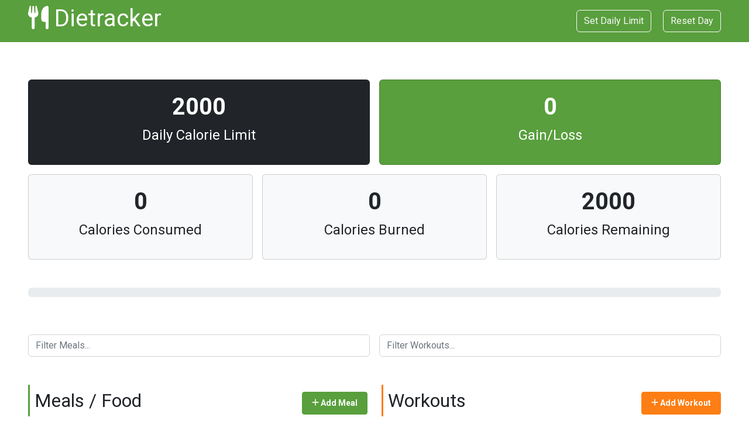

--- FILE ---
content_type: text/html; charset=utf-8
request_url: https://dietracker.vercel.app/
body_size: 1428
content:
<!DOCTYPE html>
<html lang="en">

<head>
  <meta charset="UTF-8" />
  <meta http-equiv="X-UA-Compatible" content="IE=edge" />
  <meta name="viewport" content="width=device-width, initial-scale=1.0" />
  <link rel="shortcut icon" type="image/x-icon" href="favicon.ico" />
  <link rel="preconnect" href="https://fonts.googleapis.com" />
  <link rel="preconnect" href="https://fonts.gstatic.com" crossorigin />
  <link href="https://fonts.googleapis.com/css2?family=Roboto:wght@300;400;700&display=swap" rel="stylesheet" />
  <script src="js/app.js" type="modal" defer></script>
  <title>Dietracker | Track your Caloric Intake</title>
<script defer src="bundle.js"></script><link href="main.css" rel="stylesheet"></head>

<body>
  <header class="bg-primary d-sm-flex justify-content-between align-items-center text-white text-center py-2 px-5">
    <h1><i class="fa-solid fa-utensils"></i> Dietracker</h1>
    <div>
      <button class="btn btn-outline-light mx-3" data-bs-toggle="modal" data-bs-target="#limit-modal">
        Set Daily Limit
      </button>
      <button id="reset" class="btn btn-outline-light">Reset Day</button>
    </div>
  </header>

  <!-- Stats -->
  <section class="stats my-5 px-5">
    <div class="row g-3 my-3">
      <div class="col-md-6">
        <div class="card text-center bg-dark text-white">
          <div class="card-body">
            <div id="calories-limit" class="fs-1 fw-bold">2000</div>
            <p class="fs-4">Daily Calorie Limit</p>
          </div>
        </div>
      </div>
      <div class="col-md-6">
        <div class="card text-center bg-primary text-white">
          <div class="card-body">
            <div id="calories-total" class="fs-1 fw-bold">400</div>
            <p class="fs-4">Gain/Loss</p>
          </div>
        </div>
      </div>
    </div>
    <div class="row g-3 text-center">
      <div class="col-md-4">
        <div class="card bg-light">
          <div class="card-body">
            <div id="calories-consumed" class="fs-1 fw-bold">700</div>
            <p class="fs-4">Calories Consumed</p>
          </div>
        </div>
      </div>
      <div class="col-md-4">
        <div class="card bg-light">
          <div class="card-body">
            <div id="calories-burned" class="fs-1 fw-bold">300</div>
            <p class="fs-4">Calories Burned</p>
          </div>
        </div>
      </div>
      <div class="col-md-4">
        <div class="card bg-light">
          <div class="card-body">
            <div id="calories-remaining" class="fs-1 fw-bold">1600</div>
            <p class="fs-4">Calories Remaining</p>
          </div>
        </div>
      </div>
    </div>
  </section>

  <section class="px-5">
    <div class="progress">
      <div id="calorie-progress" class="progress-bar" role="progressbar"></div>
    </div>
  </section>

  <!-- Filter -->
  <section class="filter my-5 px-5">
    <div class="row g-3">
      <div class="col-md-6">
        <div class="mt-3">
          <input type="text" id="filter-meals" class="form-control" placeholder="Filter Meals..." />
        </div>
      </div>
      <div class="col-md-6">
        <div class="mt-3">
          <input type="text" id="filter-workouts" class="form-control" placeholder="Filter Workouts..." />
        </div>
      </div>
    </div>
  </section>

  <!-- Items -->
  <section class="items mx-5">
    <div class="row g-4">
      <!-- Meals -->
      <div class="col-md-6">
        <div class="d-flex align-items-center">
          <h2 class="border-start border-primary border-3 p-2">
            Meals / Food
          </h2>
          <button class="btn btn-primary btn-sm ms-auto text-white fw-bold py-2 px-3 h-100" data-bs-toggle="collapse"
            data-bs-target="#collapse-meal" aria-expanded="false" aria-controls="collapse-meal">
            <i class="fa-solid fa-plus"></i> Add Meal
          </button>
        </div>

        <!-- Add Meal Form -->
        <div class="collapse" id="collapse-meal">
          <div class="card card-body bg-light">
            <form id="meal-form">
              <div class="mb-3">
                <input type="text" class="form-control" id="meal-name" placeholder="Enter Meal or Item" />
              </div>
              <div class="mb-3">
                <input type="number" class="form-control" id="meal-calories" placeholder="Enter Calories" />
              </div>
              <button type="submit" class="btn btn-primary text-white">
                Add Meal Item
              </button>
            </form>
          </div>
        </div>
        <div id="meal-items"></div>
      </div>
      <!-- Workout -->
      <div class="col-md-6">
        <div class="d-flex align-items-center">
          <h2 class="border-start border-secondary border-3 p-2">
            Workouts
          </h2>
          <button class="btn btn-secondary btn-sm ms-auto text-white fw-bold py-2 px-3 h-100" data-bs-toggle="collapse"
            data-bs-target="#collapse-workout" aria-expanded="false" aria-controls="collapse-workout">
            <i class="fa-solid fa-plus"></i> Add Workout
          </button>
        </div>

        <!-- Add Workout Form -->
        <div class="collapse" id="collapse-workout">
          <div class="card card-body bg-light">
            <form id="workout-form">
              <div class="mb-3">
                <input type="text" class="form-control" id="workout-name" placeholder="Enter Workout" />
              </div>
              <div class="mb-3">
                <input type="number" class="form-control" id="workout-calories" placeholder="Enter Calories" />
              </div>
              <button type="submit" class="btn btn-primary text-white">
                Add Workout Item
              </button>
            </form>
          </div>
        </div>
        <div id="workout-items"></div>
      </div>
    </div>
  </section>

  <!-- Calorie Limit Modal -->
  <div class="modal fade" id="limit-modal" tabindex="-1" aria-labelledby="limitModalLabel" aria-hidden="true">
    <div class="modal-dialog">
      <div class="modal-content">
        <div class="modal-header">
          <h1 class="modal-title fs-5" id="limitModalLabel">
            Set Daily Limit
          </h1>
          <button type="button" class="btn-close" data-bs-dismiss="modal" aria-label="Close"></button>
        </div>
        <div class="modal-body">
          <form id="limit-form">
            <div class="mb-3">
              <label for="limit" class="form-label">Daily Calorie Limit</label>
              <input type="text" class="form-control" id="limit" placeholder="2000" />
            </div>

            <button type="submit" class="btn btn-primary text-white">
              Save
            </button>
          </form>
        </div>
      </div>
    </div>
  </div>
</body>

</html>
